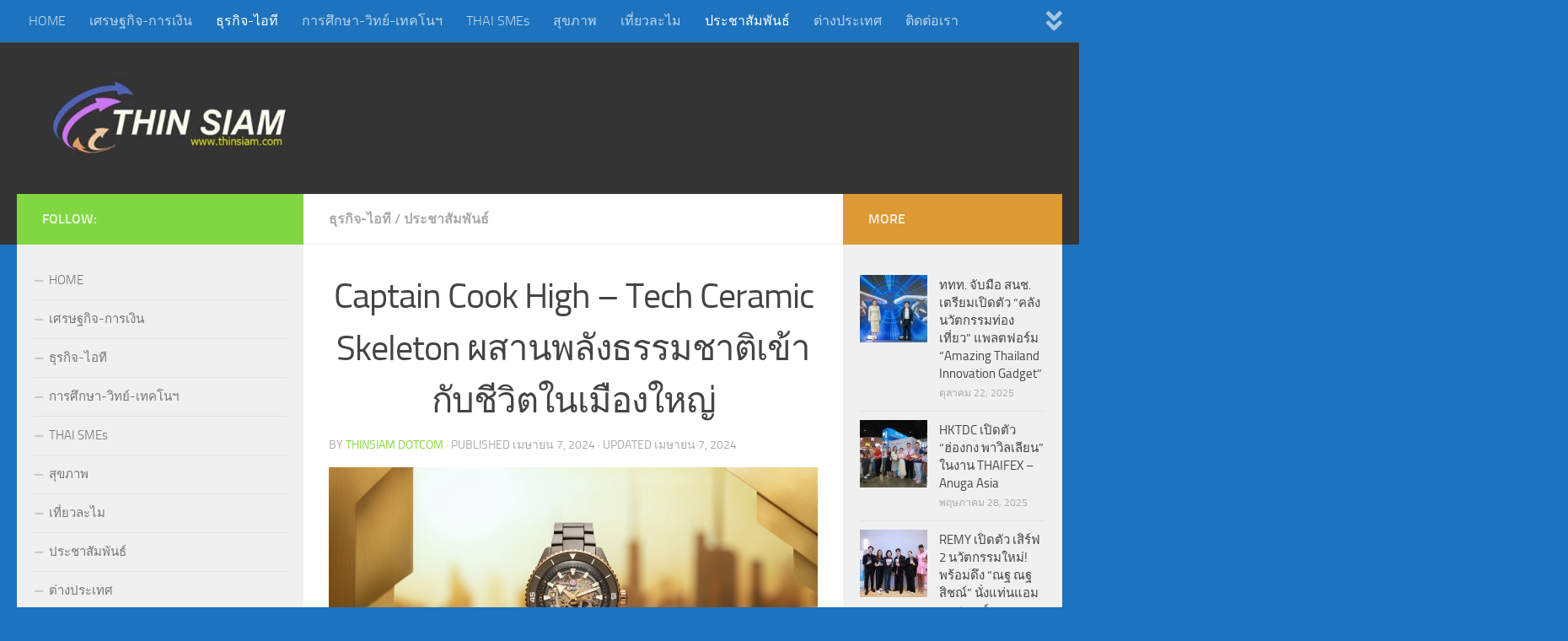

--- FILE ---
content_type: text/html; charset=UTF-8
request_url: https://www.thinsiam.com/archives/196756
body_size: 18981
content:
<!DOCTYPE html>
<html class="no-js" lang="th">
<head>
  <meta charset="UTF-8">
  <meta name="viewport" content="width=device-width, initial-scale=1.0">
  <link rel="profile" href="https://gmpg.org/xfn/11" />
  <link rel="pingback" href="https://www.thinsiam.com/xmlrpc.php">

  <title>Captain Cook High – Tech Ceramic Skeleton  ผสานพลังธรรมชาติเข้ากับชีวิตในเมืองใหญ่ &#8211; THIN SIAM</title>
<meta name='robots' content='max-image-preview:large' />
<script>document.documentElement.className = document.documentElement.className.replace("no-js","js");</script>
<link rel="alternate" type="application/rss+xml" title="THIN SIAM &raquo; ฟีด" href="https://www.thinsiam.com/feed" />
<link rel="alternate" type="application/rss+xml" title="THIN SIAM &raquo; ฟีดความเห็น" href="https://www.thinsiam.com/comments/feed" />
<script>
window._wpemojiSettings = {"baseUrl":"https:\/\/s.w.org\/images\/core\/emoji\/15.0.3\/72x72\/","ext":".png","svgUrl":"https:\/\/s.w.org\/images\/core\/emoji\/15.0.3\/svg\/","svgExt":".svg","source":{"concatemoji":"https:\/\/www.thinsiam.com\/wp-includes\/js\/wp-emoji-release.min.js?ver=6.5.7"}};
/*! This file is auto-generated */
!function(i,n){var o,s,e;function c(e){try{var t={supportTests:e,timestamp:(new Date).valueOf()};sessionStorage.setItem(o,JSON.stringify(t))}catch(e){}}function p(e,t,n){e.clearRect(0,0,e.canvas.width,e.canvas.height),e.fillText(t,0,0);var t=new Uint32Array(e.getImageData(0,0,e.canvas.width,e.canvas.height).data),r=(e.clearRect(0,0,e.canvas.width,e.canvas.height),e.fillText(n,0,0),new Uint32Array(e.getImageData(0,0,e.canvas.width,e.canvas.height).data));return t.every(function(e,t){return e===r[t]})}function u(e,t,n){switch(t){case"flag":return n(e,"\ud83c\udff3\ufe0f\u200d\u26a7\ufe0f","\ud83c\udff3\ufe0f\u200b\u26a7\ufe0f")?!1:!n(e,"\ud83c\uddfa\ud83c\uddf3","\ud83c\uddfa\u200b\ud83c\uddf3")&&!n(e,"\ud83c\udff4\udb40\udc67\udb40\udc62\udb40\udc65\udb40\udc6e\udb40\udc67\udb40\udc7f","\ud83c\udff4\u200b\udb40\udc67\u200b\udb40\udc62\u200b\udb40\udc65\u200b\udb40\udc6e\u200b\udb40\udc67\u200b\udb40\udc7f");case"emoji":return!n(e,"\ud83d\udc26\u200d\u2b1b","\ud83d\udc26\u200b\u2b1b")}return!1}function f(e,t,n){var r="undefined"!=typeof WorkerGlobalScope&&self instanceof WorkerGlobalScope?new OffscreenCanvas(300,150):i.createElement("canvas"),a=r.getContext("2d",{willReadFrequently:!0}),o=(a.textBaseline="top",a.font="600 32px Arial",{});return e.forEach(function(e){o[e]=t(a,e,n)}),o}function t(e){var t=i.createElement("script");t.src=e,t.defer=!0,i.head.appendChild(t)}"undefined"!=typeof Promise&&(o="wpEmojiSettingsSupports",s=["flag","emoji"],n.supports={everything:!0,everythingExceptFlag:!0},e=new Promise(function(e){i.addEventListener("DOMContentLoaded",e,{once:!0})}),new Promise(function(t){var n=function(){try{var e=JSON.parse(sessionStorage.getItem(o));if("object"==typeof e&&"number"==typeof e.timestamp&&(new Date).valueOf()<e.timestamp+604800&&"object"==typeof e.supportTests)return e.supportTests}catch(e){}return null}();if(!n){if("undefined"!=typeof Worker&&"undefined"!=typeof OffscreenCanvas&&"undefined"!=typeof URL&&URL.createObjectURL&&"undefined"!=typeof Blob)try{var e="postMessage("+f.toString()+"("+[JSON.stringify(s),u.toString(),p.toString()].join(",")+"));",r=new Blob([e],{type:"text/javascript"}),a=new Worker(URL.createObjectURL(r),{name:"wpTestEmojiSupports"});return void(a.onmessage=function(e){c(n=e.data),a.terminate(),t(n)})}catch(e){}c(n=f(s,u,p))}t(n)}).then(function(e){for(var t in e)n.supports[t]=e[t],n.supports.everything=n.supports.everything&&n.supports[t],"flag"!==t&&(n.supports.everythingExceptFlag=n.supports.everythingExceptFlag&&n.supports[t]);n.supports.everythingExceptFlag=n.supports.everythingExceptFlag&&!n.supports.flag,n.DOMReady=!1,n.readyCallback=function(){n.DOMReady=!0}}).then(function(){return e}).then(function(){var e;n.supports.everything||(n.readyCallback(),(e=n.source||{}).concatemoji?t(e.concatemoji):e.wpemoji&&e.twemoji&&(t(e.twemoji),t(e.wpemoji)))}))}((window,document),window._wpemojiSettings);
</script>
<style id='wp-emoji-styles-inline-css'>

	img.wp-smiley, img.emoji {
		display: inline !important;
		border: none !important;
		box-shadow: none !important;
		height: 1em !important;
		width: 1em !important;
		margin: 0 0.07em !important;
		vertical-align: -0.1em !important;
		background: none !important;
		padding: 0 !important;
	}
</style>
<link rel='stylesheet' id='wp-block-library-css' href='https://www.thinsiam.com/wp-includes/css/dist/block-library/style.min.css?ver=6.5.7' media='all' />
<style id='classic-theme-styles-inline-css'>
/*! This file is auto-generated */
.wp-block-button__link{color:#fff;background-color:#32373c;border-radius:9999px;box-shadow:none;text-decoration:none;padding:calc(.667em + 2px) calc(1.333em + 2px);font-size:1.125em}.wp-block-file__button{background:#32373c;color:#fff;text-decoration:none}
</style>
<style id='global-styles-inline-css'>
body{--wp--preset--color--black: #000000;--wp--preset--color--cyan-bluish-gray: #abb8c3;--wp--preset--color--white: #ffffff;--wp--preset--color--pale-pink: #f78da7;--wp--preset--color--vivid-red: #cf2e2e;--wp--preset--color--luminous-vivid-orange: #ff6900;--wp--preset--color--luminous-vivid-amber: #fcb900;--wp--preset--color--light-green-cyan: #7bdcb5;--wp--preset--color--vivid-green-cyan: #00d084;--wp--preset--color--pale-cyan-blue: #8ed1fc;--wp--preset--color--vivid-cyan-blue: #0693e3;--wp--preset--color--vivid-purple: #9b51e0;--wp--preset--gradient--vivid-cyan-blue-to-vivid-purple: linear-gradient(135deg,rgba(6,147,227,1) 0%,rgb(155,81,224) 100%);--wp--preset--gradient--light-green-cyan-to-vivid-green-cyan: linear-gradient(135deg,rgb(122,220,180) 0%,rgb(0,208,130) 100%);--wp--preset--gradient--luminous-vivid-amber-to-luminous-vivid-orange: linear-gradient(135deg,rgba(252,185,0,1) 0%,rgba(255,105,0,1) 100%);--wp--preset--gradient--luminous-vivid-orange-to-vivid-red: linear-gradient(135deg,rgba(255,105,0,1) 0%,rgb(207,46,46) 100%);--wp--preset--gradient--very-light-gray-to-cyan-bluish-gray: linear-gradient(135deg,rgb(238,238,238) 0%,rgb(169,184,195) 100%);--wp--preset--gradient--cool-to-warm-spectrum: linear-gradient(135deg,rgb(74,234,220) 0%,rgb(151,120,209) 20%,rgb(207,42,186) 40%,rgb(238,44,130) 60%,rgb(251,105,98) 80%,rgb(254,248,76) 100%);--wp--preset--gradient--blush-light-purple: linear-gradient(135deg,rgb(255,206,236) 0%,rgb(152,150,240) 100%);--wp--preset--gradient--blush-bordeaux: linear-gradient(135deg,rgb(254,205,165) 0%,rgb(254,45,45) 50%,rgb(107,0,62) 100%);--wp--preset--gradient--luminous-dusk: linear-gradient(135deg,rgb(255,203,112) 0%,rgb(199,81,192) 50%,rgb(65,88,208) 100%);--wp--preset--gradient--pale-ocean: linear-gradient(135deg,rgb(255,245,203) 0%,rgb(182,227,212) 50%,rgb(51,167,181) 100%);--wp--preset--gradient--electric-grass: linear-gradient(135deg,rgb(202,248,128) 0%,rgb(113,206,126) 100%);--wp--preset--gradient--midnight: linear-gradient(135deg,rgb(2,3,129) 0%,rgb(40,116,252) 100%);--wp--preset--font-size--small: 13px;--wp--preset--font-size--medium: 20px;--wp--preset--font-size--large: 36px;--wp--preset--font-size--x-large: 42px;--wp--preset--spacing--20: 0.44rem;--wp--preset--spacing--30: 0.67rem;--wp--preset--spacing--40: 1rem;--wp--preset--spacing--50: 1.5rem;--wp--preset--spacing--60: 2.25rem;--wp--preset--spacing--70: 3.38rem;--wp--preset--spacing--80: 5.06rem;--wp--preset--shadow--natural: 6px 6px 9px rgba(0, 0, 0, 0.2);--wp--preset--shadow--deep: 12px 12px 50px rgba(0, 0, 0, 0.4);--wp--preset--shadow--sharp: 6px 6px 0px rgba(0, 0, 0, 0.2);--wp--preset--shadow--outlined: 6px 6px 0px -3px rgba(255, 255, 255, 1), 6px 6px rgba(0, 0, 0, 1);--wp--preset--shadow--crisp: 6px 6px 0px rgba(0, 0, 0, 1);}:where(.is-layout-flex){gap: 0.5em;}:where(.is-layout-grid){gap: 0.5em;}body .is-layout-flex{display: flex;}body .is-layout-flex{flex-wrap: wrap;align-items: center;}body .is-layout-flex > *{margin: 0;}body .is-layout-grid{display: grid;}body .is-layout-grid > *{margin: 0;}:where(.wp-block-columns.is-layout-flex){gap: 2em;}:where(.wp-block-columns.is-layout-grid){gap: 2em;}:where(.wp-block-post-template.is-layout-flex){gap: 1.25em;}:where(.wp-block-post-template.is-layout-grid){gap: 1.25em;}.has-black-color{color: var(--wp--preset--color--black) !important;}.has-cyan-bluish-gray-color{color: var(--wp--preset--color--cyan-bluish-gray) !important;}.has-white-color{color: var(--wp--preset--color--white) !important;}.has-pale-pink-color{color: var(--wp--preset--color--pale-pink) !important;}.has-vivid-red-color{color: var(--wp--preset--color--vivid-red) !important;}.has-luminous-vivid-orange-color{color: var(--wp--preset--color--luminous-vivid-orange) !important;}.has-luminous-vivid-amber-color{color: var(--wp--preset--color--luminous-vivid-amber) !important;}.has-light-green-cyan-color{color: var(--wp--preset--color--light-green-cyan) !important;}.has-vivid-green-cyan-color{color: var(--wp--preset--color--vivid-green-cyan) !important;}.has-pale-cyan-blue-color{color: var(--wp--preset--color--pale-cyan-blue) !important;}.has-vivid-cyan-blue-color{color: var(--wp--preset--color--vivid-cyan-blue) !important;}.has-vivid-purple-color{color: var(--wp--preset--color--vivid-purple) !important;}.has-black-background-color{background-color: var(--wp--preset--color--black) !important;}.has-cyan-bluish-gray-background-color{background-color: var(--wp--preset--color--cyan-bluish-gray) !important;}.has-white-background-color{background-color: var(--wp--preset--color--white) !important;}.has-pale-pink-background-color{background-color: var(--wp--preset--color--pale-pink) !important;}.has-vivid-red-background-color{background-color: var(--wp--preset--color--vivid-red) !important;}.has-luminous-vivid-orange-background-color{background-color: var(--wp--preset--color--luminous-vivid-orange) !important;}.has-luminous-vivid-amber-background-color{background-color: var(--wp--preset--color--luminous-vivid-amber) !important;}.has-light-green-cyan-background-color{background-color: var(--wp--preset--color--light-green-cyan) !important;}.has-vivid-green-cyan-background-color{background-color: var(--wp--preset--color--vivid-green-cyan) !important;}.has-pale-cyan-blue-background-color{background-color: var(--wp--preset--color--pale-cyan-blue) !important;}.has-vivid-cyan-blue-background-color{background-color: var(--wp--preset--color--vivid-cyan-blue) !important;}.has-vivid-purple-background-color{background-color: var(--wp--preset--color--vivid-purple) !important;}.has-black-border-color{border-color: var(--wp--preset--color--black) !important;}.has-cyan-bluish-gray-border-color{border-color: var(--wp--preset--color--cyan-bluish-gray) !important;}.has-white-border-color{border-color: var(--wp--preset--color--white) !important;}.has-pale-pink-border-color{border-color: var(--wp--preset--color--pale-pink) !important;}.has-vivid-red-border-color{border-color: var(--wp--preset--color--vivid-red) !important;}.has-luminous-vivid-orange-border-color{border-color: var(--wp--preset--color--luminous-vivid-orange) !important;}.has-luminous-vivid-amber-border-color{border-color: var(--wp--preset--color--luminous-vivid-amber) !important;}.has-light-green-cyan-border-color{border-color: var(--wp--preset--color--light-green-cyan) !important;}.has-vivid-green-cyan-border-color{border-color: var(--wp--preset--color--vivid-green-cyan) !important;}.has-pale-cyan-blue-border-color{border-color: var(--wp--preset--color--pale-cyan-blue) !important;}.has-vivid-cyan-blue-border-color{border-color: var(--wp--preset--color--vivid-cyan-blue) !important;}.has-vivid-purple-border-color{border-color: var(--wp--preset--color--vivid-purple) !important;}.has-vivid-cyan-blue-to-vivid-purple-gradient-background{background: var(--wp--preset--gradient--vivid-cyan-blue-to-vivid-purple) !important;}.has-light-green-cyan-to-vivid-green-cyan-gradient-background{background: var(--wp--preset--gradient--light-green-cyan-to-vivid-green-cyan) !important;}.has-luminous-vivid-amber-to-luminous-vivid-orange-gradient-background{background: var(--wp--preset--gradient--luminous-vivid-amber-to-luminous-vivid-orange) !important;}.has-luminous-vivid-orange-to-vivid-red-gradient-background{background: var(--wp--preset--gradient--luminous-vivid-orange-to-vivid-red) !important;}.has-very-light-gray-to-cyan-bluish-gray-gradient-background{background: var(--wp--preset--gradient--very-light-gray-to-cyan-bluish-gray) !important;}.has-cool-to-warm-spectrum-gradient-background{background: var(--wp--preset--gradient--cool-to-warm-spectrum) !important;}.has-blush-light-purple-gradient-background{background: var(--wp--preset--gradient--blush-light-purple) !important;}.has-blush-bordeaux-gradient-background{background: var(--wp--preset--gradient--blush-bordeaux) !important;}.has-luminous-dusk-gradient-background{background: var(--wp--preset--gradient--luminous-dusk) !important;}.has-pale-ocean-gradient-background{background: var(--wp--preset--gradient--pale-ocean) !important;}.has-electric-grass-gradient-background{background: var(--wp--preset--gradient--electric-grass) !important;}.has-midnight-gradient-background{background: var(--wp--preset--gradient--midnight) !important;}.has-small-font-size{font-size: var(--wp--preset--font-size--small) !important;}.has-medium-font-size{font-size: var(--wp--preset--font-size--medium) !important;}.has-large-font-size{font-size: var(--wp--preset--font-size--large) !important;}.has-x-large-font-size{font-size: var(--wp--preset--font-size--x-large) !important;}
.wp-block-navigation a:where(:not(.wp-element-button)){color: inherit;}
:where(.wp-block-post-template.is-layout-flex){gap: 1.25em;}:where(.wp-block-post-template.is-layout-grid){gap: 1.25em;}
:where(.wp-block-columns.is-layout-flex){gap: 2em;}:where(.wp-block-columns.is-layout-grid){gap: 2em;}
.wp-block-pullquote{font-size: 1.5em;line-height: 1.6;}
</style>
<link rel='stylesheet' id='fancybox-style-css' href='https://www.thinsiam.com/wp-content/plugins/light/css/jquery.fancybox.css?ver=6.5.7' media='all' />
<link rel='stylesheet' id='hueman-main-style-css' href='https://www.thinsiam.com/wp-content/themes/hueman/assets/front/css/main.min.css?ver=3.7.27' media='all' />
<style id='hueman-main-style-inline-css'>
body { font-size:1.00rem; }@media only screen and (min-width: 720px) {
        .nav > li { font-size:1.00rem; }
      }.sidebar .widget { padding-left: 20px; padding-right: 20px; padding-top: 20px; }::selection { background-color: #81d742; }
::-moz-selection { background-color: #81d742; }a,a>span.hu-external::after,.themeform label .required,#flexslider-featured .flex-direction-nav .flex-next:hover,#flexslider-featured .flex-direction-nav .flex-prev:hover,.post-hover:hover .post-title a,.post-title a:hover,.sidebar.s1 .post-nav li a:hover i,.content .post-nav li a:hover i,.post-related a:hover,.sidebar.s1 .widget_rss ul li a,#footer .widget_rss ul li a,.sidebar.s1 .widget_calendar a,#footer .widget_calendar a,.sidebar.s1 .alx-tab .tab-item-category a,.sidebar.s1 .alx-posts .post-item-category a,.sidebar.s1 .alx-tab li:hover .tab-item-title a,.sidebar.s1 .alx-tab li:hover .tab-item-comment a,.sidebar.s1 .alx-posts li:hover .post-item-title a,#footer .alx-tab .tab-item-category a,#footer .alx-posts .post-item-category a,#footer .alx-tab li:hover .tab-item-title a,#footer .alx-tab li:hover .tab-item-comment a,#footer .alx-posts li:hover .post-item-title a,.comment-tabs li.active a,.comment-awaiting-moderation,.child-menu a:hover,.child-menu .current_page_item > a,.wp-pagenavi a{ color: #81d742; }input[type="submit"],.themeform button[type="submit"],.sidebar.s1 .sidebar-top,.sidebar.s1 .sidebar-toggle,#flexslider-featured .flex-control-nav li a.flex-active,.post-tags a:hover,.sidebar.s1 .widget_calendar caption,#footer .widget_calendar caption,.author-bio .bio-avatar:after,.commentlist li.bypostauthor > .comment-body:after,.commentlist li.comment-author-admin > .comment-body:after{ background-color: #81d742; }.post-format .format-container { border-color: #81d742; }.sidebar.s1 .alx-tabs-nav li.active a,#footer .alx-tabs-nav li.active a,.comment-tabs li.active a,.wp-pagenavi a:hover,.wp-pagenavi a:active,.wp-pagenavi span.current{ border-bottom-color: #81d742!important; }.sidebar.s2 .post-nav li a:hover i,
.sidebar.s2 .widget_rss ul li a,
.sidebar.s2 .widget_calendar a,
.sidebar.s2 .alx-tab .tab-item-category a,
.sidebar.s2 .alx-posts .post-item-category a,
.sidebar.s2 .alx-tab li:hover .tab-item-title a,
.sidebar.s2 .alx-tab li:hover .tab-item-comment a,
.sidebar.s2 .alx-posts li:hover .post-item-title a { color: #dd9933; }
.sidebar.s2 .sidebar-top,.sidebar.s2 .sidebar-toggle,.post-comments,.jp-play-bar,.jp-volume-bar-value,.sidebar.s2 .widget_calendar caption{ background-color: #dd9933; }.sidebar.s2 .alx-tabs-nav li.active a { border-bottom-color: #dd9933; }
.post-comments::before { border-right-color: #dd9933; }
      .search-expand,
              #nav-topbar.nav-container { background-color: #1e73be}@media only screen and (min-width: 720px) {
                #nav-topbar .nav ul { background-color: #1e73be; }
              }.is-scrolled #header .nav-container.desktop-sticky,
              .is-scrolled #header .search-expand { background-color: #1e73be; background-color: rgba(30,115,190,0.90) }.is-scrolled .topbar-transparent #nav-topbar.desktop-sticky .nav ul { background-color: #1e73be; background-color: rgba(30,115,190,0.95) }#header { background-color: #353535; }
@media only screen and (min-width: 720px) {
  #nav-header .nav ul { background-color: #353535; }
}
        #header #nav-mobile { background-color: #33363b; }.is-scrolled #header #nav-mobile { background-color: #33363b; background-color: rgba(51,54,59,0.90) }#nav-header.nav-container, #main-header-search .search-expand { background-color: #33363b; }
@media only screen and (min-width: 720px) {
  #nav-header .nav ul { background-color: #33363b; }
}
        .site-title a img { max-height: 100px; }body { background-color: #1e73be; }
</style>
<link rel='stylesheet' id='hueman-font-awesome-css' href='https://www.thinsiam.com/wp-content/themes/hueman/assets/front/css/font-awesome.min.css?ver=3.7.27' media='all' />
<script src="https://www.thinsiam.com/wp-includes/js/jquery/jquery.min.js?ver=3.7.1" id="jquery-core-js"></script>
<script src="https://www.thinsiam.com/wp-includes/js/jquery/jquery-migrate.min.js?ver=3.4.1" id="jquery-migrate-js"></script>
<link rel="https://api.w.org/" href="https://www.thinsiam.com/wp-json/" /><link rel="alternate" type="application/json" href="https://www.thinsiam.com/wp-json/wp/v2/posts/196756" /><link rel="EditURI" type="application/rsd+xml" title="RSD" href="https://www.thinsiam.com/xmlrpc.php?rsd" />
<meta name="generator" content="WordPress 6.5.7" />
<link rel="canonical" href="https://www.thinsiam.com/archives/196756" />
<link rel='shortlink' href='https://www.thinsiam.com/?p=196756' />
<link rel="alternate" type="application/json+oembed" href="https://www.thinsiam.com/wp-json/oembed/1.0/embed?url=https%3A%2F%2Fwww.thinsiam.com%2Farchives%2F196756" />
<link rel="alternate" type="text/xml+oembed" href="https://www.thinsiam.com/wp-json/oembed/1.0/embed?url=https%3A%2F%2Fwww.thinsiam.com%2Farchives%2F196756&#038;format=xml" />
        <style type="text/css" id="pf-main-css">
            
				@media screen {
					.printfriendly {
						z-index: 1000; position: relative
					}
					.printfriendly a, .printfriendly a:link, .printfriendly a:visited, .printfriendly a:hover, .printfriendly a:active {
						font-weight: 600;
						cursor: pointer;
						text-decoration: none;
						border: none;
						-webkit-box-shadow: none;
						-moz-box-shadow: none;
						box-shadow: none;
						outline:none;
						font-size: 14px !important;
						color: #6D9F00 !important;
					}
					.printfriendly.pf-alignleft {
						float: left;
					}
					.printfriendly.pf-alignright {
						float: right;
					}
					.printfriendly.pf-aligncenter {
						justify-content: center;
						display: flex; align-items: center;
					}
				}

				.pf-button-img {
					border: none;
					-webkit-box-shadow: none;
					-moz-box-shadow: none;
					box-shadow: none;
					padding: 0;
					margin: 0;
					display: inline;
					vertical-align: middle;
				}

				img.pf-button-img + .pf-button-text {
					margin-left: 6px;
				}

				@media print {
					.printfriendly {
						display: none;
					}
				}
				        </style>

            
        <style type="text/css" id="pf-excerpt-styles">
          .pf-button.pf-button-excerpt {
              display: none;
           }
        </style>

                <link rel="preload" as="font" type="font/woff2" href="https://www.thinsiam.com/wp-content/themes/hueman/assets/front/webfonts/fa-brands-400.woff2?v=5.15.2" crossorigin="anonymous"/>
    <link rel="preload" as="font" type="font/woff2" href="https://www.thinsiam.com/wp-content/themes/hueman/assets/front/webfonts/fa-regular-400.woff2?v=5.15.2" crossorigin="anonymous"/>
    <link rel="preload" as="font" type="font/woff2" href="https://www.thinsiam.com/wp-content/themes/hueman/assets/front/webfonts/fa-solid-900.woff2?v=5.15.2" crossorigin="anonymous"/>
  <link rel="preload" as="font" type="font/woff" href="https://www.thinsiam.com/wp-content/themes/hueman/assets/front/fonts/titillium-light-webfont.woff" crossorigin="anonymous"/>
<link rel="preload" as="font" type="font/woff" href="https://www.thinsiam.com/wp-content/themes/hueman/assets/front/fonts/titillium-lightitalic-webfont.woff" crossorigin="anonymous"/>
<link rel="preload" as="font" type="font/woff" href="https://www.thinsiam.com/wp-content/themes/hueman/assets/front/fonts/titillium-regular-webfont.woff" crossorigin="anonymous"/>
<link rel="preload" as="font" type="font/woff" href="https://www.thinsiam.com/wp-content/themes/hueman/assets/front/fonts/titillium-regularitalic-webfont.woff" crossorigin="anonymous"/>
<link rel="preload" as="font" type="font/woff" href="https://www.thinsiam.com/wp-content/themes/hueman/assets/front/fonts/titillium-semibold-webfont.woff" crossorigin="anonymous"/>
<style>
  /*  base : fonts
/* ------------------------------------ */
body { font-family: "Titillium", Arial, sans-serif; }
@font-face {
  font-family: 'Titillium';
  src: url('https://www.thinsiam.com/wp-content/themes/hueman/assets/front/fonts/titillium-light-webfont.eot');
  src: url('https://www.thinsiam.com/wp-content/themes/hueman/assets/front/fonts/titillium-light-webfont.svg#titillium-light-webfont') format('svg'),
     url('https://www.thinsiam.com/wp-content/themes/hueman/assets/front/fonts/titillium-light-webfont.eot?#iefix') format('embedded-opentype'),
     url('https://www.thinsiam.com/wp-content/themes/hueman/assets/front/fonts/titillium-light-webfont.woff') format('woff'),
     url('https://www.thinsiam.com/wp-content/themes/hueman/assets/front/fonts/titillium-light-webfont.ttf') format('truetype');
  font-weight: 300;
  font-style: normal;
}
@font-face {
  font-family: 'Titillium';
  src: url('https://www.thinsiam.com/wp-content/themes/hueman/assets/front/fonts/titillium-lightitalic-webfont.eot');
  src: url('https://www.thinsiam.com/wp-content/themes/hueman/assets/front/fonts/titillium-lightitalic-webfont.svg#titillium-lightitalic-webfont') format('svg'),
     url('https://www.thinsiam.com/wp-content/themes/hueman/assets/front/fonts/titillium-lightitalic-webfont.eot?#iefix') format('embedded-opentype'),
     url('https://www.thinsiam.com/wp-content/themes/hueman/assets/front/fonts/titillium-lightitalic-webfont.woff') format('woff'),
     url('https://www.thinsiam.com/wp-content/themes/hueman/assets/front/fonts/titillium-lightitalic-webfont.ttf') format('truetype');
  font-weight: 300;
  font-style: italic;
}
@font-face {
  font-family: 'Titillium';
  src: url('https://www.thinsiam.com/wp-content/themes/hueman/assets/front/fonts/titillium-regular-webfont.eot');
  src: url('https://www.thinsiam.com/wp-content/themes/hueman/assets/front/fonts/titillium-regular-webfont.svg#titillium-regular-webfont') format('svg'),
     url('https://www.thinsiam.com/wp-content/themes/hueman/assets/front/fonts/titillium-regular-webfont.eot?#iefix') format('embedded-opentype'),
     url('https://www.thinsiam.com/wp-content/themes/hueman/assets/front/fonts/titillium-regular-webfont.woff') format('woff'),
     url('https://www.thinsiam.com/wp-content/themes/hueman/assets/front/fonts/titillium-regular-webfont.ttf') format('truetype');
  font-weight: 400;
  font-style: normal;
}
@font-face {
  font-family: 'Titillium';
  src: url('https://www.thinsiam.com/wp-content/themes/hueman/assets/front/fonts/titillium-regularitalic-webfont.eot');
  src: url('https://www.thinsiam.com/wp-content/themes/hueman/assets/front/fonts/titillium-regularitalic-webfont.svg#titillium-regular-webfont') format('svg'),
     url('https://www.thinsiam.com/wp-content/themes/hueman/assets/front/fonts/titillium-regularitalic-webfont.eot?#iefix') format('embedded-opentype'),
     url('https://www.thinsiam.com/wp-content/themes/hueman/assets/front/fonts/titillium-regularitalic-webfont.woff') format('woff'),
     url('https://www.thinsiam.com/wp-content/themes/hueman/assets/front/fonts/titillium-regularitalic-webfont.ttf') format('truetype');
  font-weight: 400;
  font-style: italic;
}
@font-face {
    font-family: 'Titillium';
    src: url('https://www.thinsiam.com/wp-content/themes/hueman/assets/front/fonts/titillium-semibold-webfont.eot');
    src: url('https://www.thinsiam.com/wp-content/themes/hueman/assets/front/fonts/titillium-semibold-webfont.svg#titillium-semibold-webfont') format('svg'),
         url('https://www.thinsiam.com/wp-content/themes/hueman/assets/front/fonts/titillium-semibold-webfont.eot?#iefix') format('embedded-opentype'),
         url('https://www.thinsiam.com/wp-content/themes/hueman/assets/front/fonts/titillium-semibold-webfont.woff') format('woff'),
         url('https://www.thinsiam.com/wp-content/themes/hueman/assets/front/fonts/titillium-semibold-webfont.ttf') format('truetype');
  font-weight: 600;
  font-style: normal;
}
</style>
  <!--[if lt IE 9]>
<script src="https://www.thinsiam.com/wp-content/themes/hueman/assets/front/js/ie/html5shiv-printshiv.min.js"></script>
<script src="https://www.thinsiam.com/wp-content/themes/hueman/assets/front/js/ie/selectivizr.js"></script>
<![endif]-->
<link rel="icon" href="https://www.thinsiam.com/wp-content/uploads/2025/12/cropped-iCon-Thinsiam_20251212-32x32.jpg" sizes="32x32" />
<link rel="icon" href="https://www.thinsiam.com/wp-content/uploads/2025/12/cropped-iCon-Thinsiam_20251212-192x192.jpg" sizes="192x192" />
<link rel="apple-touch-icon" href="https://www.thinsiam.com/wp-content/uploads/2025/12/cropped-iCon-Thinsiam_20251212-180x180.jpg" />
<meta name="msapplication-TileImage" content="https://www.thinsiam.com/wp-content/uploads/2025/12/cropped-iCon-Thinsiam_20251212-270x270.jpg" />
		<style id="wp-custom-css">
			/*
คุณสามารถเพิ่ม CSS ของคุณเองที่นี่

กดที่ไอคอนช่วยเหนือด้านบนเพื่อเรียนรู้เพิ่มเติม

Use this field to test small chunks of CSS code. For important CSS customizations, it is recommended to modify the style.css file of a child theme.
http//codex.wordpress.org/Child_Themes
*/

h1, h2 {
    text-align: center;
}		</style>
		</head>

<body class="post-template-default single single-post postid-196756 single-format-image wp-custom-logo wp-embed-responsive col-3cm full-width topbar-enabled header-desktop-sticky hueman-3-7-27 chrome">
<div id="wrapper">
  <a class="screen-reader-text skip-link" href="#content">Skip to content</a>
  
  <header id="header" class="both-menus-mobile-on two-mobile-menus both_menus   topbar-transparent no-header-img">
  
        <nav class="nav-container group desktop-menu desktop-sticky " id="nav-topbar" data-menu-id="header-1">
                <div class="nav-toggle"><i class="fas fa-bars"></i></div>
              <div class="nav-text"></div>
  <div class="topbar-toggle-down">
    <i class="fas fa-angle-double-down" aria-hidden="true" data-toggle="down" title="Expand menu"></i>
    <i class="fas fa-angle-double-up" aria-hidden="true" data-toggle="up" title="Collapse menu"></i>
  </div>
  <div class="nav-wrap container">
    <ul id="menu-top-menu" class="nav container-inner group"><li id="menu-item-102124" class="menu-item menu-item-type-custom menu-item-object-custom menu-item-home menu-item-102124"><a href="http://www.thinsiam.com">HOME</a></li>
<li id="menu-item-102115" class="menu-item menu-item-type-taxonomy menu-item-object-category menu-item-102115"><a href="https://www.thinsiam.com/archives/category/%e0%b9%80%e0%b8%a8%e0%b8%a3%e0%b8%a9%e0%b8%90%e0%b8%81%e0%b8%b4%e0%b8%88-%e0%b8%81%e0%b8%b2%e0%b8%a3%e0%b9%80%e0%b8%87%e0%b8%b4%e0%b8%99">เศรษฐกิจ-การเงิน</a></li>
<li id="menu-item-102113" class="menu-item menu-item-type-taxonomy menu-item-object-category current-post-ancestor current-menu-parent current-post-parent menu-item-102113"><a href="https://www.thinsiam.com/archives/category/%e0%b8%98%e0%b8%b8%e0%b8%a3%e0%b8%81%e0%b8%b4%e0%b8%88-%e0%b9%84%e0%b8%ad%e0%b8%97%e0%b8%b5">ธุรกิจ-ไอที</a></li>
<li id="menu-item-102114" class="menu-item menu-item-type-taxonomy menu-item-object-category menu-item-102114"><a href="https://www.thinsiam.com/archives/category/%e0%b8%81%e0%b8%b2%e0%b8%a3%e0%b8%a8%e0%b8%b6%e0%b8%81%e0%b8%a9%e0%b8%b2-%e0%b8%a7%e0%b8%b4%e0%b8%97%e0%b8%a2%e0%b9%8c-%e0%b9%80%e0%b8%97%e0%b8%84%e0%b9%82%e0%b8%99%e0%b8%af-%e0%b8%aa%e0%b8%b8">การศึกษา-วิทย์-เทคโนฯ</a></li>
<li id="menu-item-102116" class="menu-item menu-item-type-taxonomy menu-item-object-category menu-item-102116"><a href="https://www.thinsiam.com/archives/category/thai-smes">THAI SMEs</a></li>
<li id="menu-item-102117" class="menu-item menu-item-type-taxonomy menu-item-object-category menu-item-102117"><a href="https://www.thinsiam.com/archives/category/%e0%b8%aa%e0%b8%b8%e0%b8%82%e0%b8%a0%e0%b8%b2%e0%b8%9e">สุขภาพ</a></li>
<li id="menu-item-102118" class="menu-item menu-item-type-taxonomy menu-item-object-category menu-item-102118"><a href="https://www.thinsiam.com/archives/category/%e0%b9%80%e0%b8%97%e0%b8%b5%e0%b9%88%e0%b8%a2%e0%b8%a7%e0%b8%a5%e0%b8%b0%e0%b9%84%e0%b8%a1">เที่ยวละไม</a></li>
<li id="menu-item-102112" class="menu-item menu-item-type-taxonomy menu-item-object-category current-post-ancestor current-menu-parent current-post-parent menu-item-102112"><a href="https://www.thinsiam.com/archives/category/%e0%b8%9b%e0%b8%a3%e0%b8%b0%e0%b8%8a%e0%b8%b2%e0%b8%aa%e0%b8%b1%e0%b8%a1%e0%b8%9e%e0%b8%b1%e0%b8%99%e0%b8%98%e0%b9%8c">ประชาสัมพันธ์</a></li>
<li id="menu-item-102121" class="menu-item menu-item-type-taxonomy menu-item-object-category menu-item-102121"><a href="https://www.thinsiam.com/archives/category/%e0%b8%95%e0%b9%88%e0%b8%b2%e0%b8%87%e0%b8%9b%e0%b8%a3%e0%b8%b0%e0%b9%80%e0%b8%97%e0%b8%a8">ต่างประเทศ</a></li>
<li id="menu-item-165800" class="menu-item menu-item-type-post_type menu-item-object-page menu-item-165800"><a href="https://www.thinsiam.com/contactus">ติดต่อเรา</a></li>
<li id="menu-item-165805" class="menu-item menu-item-type-custom menu-item-object-custom menu-item-165805"><a target="_blank" rel="noopener" href="https://www.youtube.com/channel/UCMruQwaYADg_L1JQhTWRqew">ThinSiam Station</a></li>
</ul>  </div>
      <div id="topbar-header-search" class="container">
      <div class="container-inner">
        <button class="toggle-search"><i class="fas fa-search"></i></button>
        <div class="search-expand">
          <div class="search-expand-inner"><form role="search" method="get" class="search-form" action="https://www.thinsiam.com/">
				<label>
					<span class="screen-reader-text">ค้นหาสำหรับ:</span>
					<input type="search" class="search-field" placeholder="ค้นหา &hellip;" value="" name="s" />
				</label>
				<input type="submit" class="search-submit" value="ค้นหา" />
			</form></div>
        </div>
      </div><!--/.container-inner-->
    </div><!--/.container-->
  
</nav><!--/#nav-topbar-->  
  <div class="container group">
        <div class="container-inner">

                    <div class="group hu-pad central-header-zone">
                  <div class="logo-tagline-group">
                      <p class="site-title">                  <a class="custom-logo-link" href="https://www.thinsiam.com/" rel="home" title="THIN SIAM | Home page"><img src="https://www.thinsiam.com/wp-content/uploads/2025/12/Logo-Thinsiam_20251212.jpg" alt="THIN SIAM" width="390" height="129"/></a>                </p>                                        </div>

                                        <div id="header-widgets">
                                                </div><!--/#header-ads-->
                                </div>
      
      
    </div><!--/.container-inner-->
      </div><!--/.container-->

</header><!--/#header-->
  
  <div class="container" id="page">
    <div class="container-inner">
            <div class="main">
        <div class="main-inner group">
          
              <main class="content" id="content">
              <div class="page-title hu-pad group">
          	    		<ul class="meta-single group">
    			<li class="category"><a href="https://www.thinsiam.com/archives/category/%e0%b8%98%e0%b8%b8%e0%b8%a3%e0%b8%81%e0%b8%b4%e0%b8%88-%e0%b9%84%e0%b8%ad%e0%b8%97%e0%b8%b5" rel="category tag">ธุรกิจ-ไอที</a> <span>/</span> <a href="https://www.thinsiam.com/archives/category/%e0%b8%9b%e0%b8%a3%e0%b8%b0%e0%b8%8a%e0%b8%b2%e0%b8%aa%e0%b8%b1%e0%b8%a1%e0%b8%9e%e0%b8%b1%e0%b8%99%e0%b8%98%e0%b9%8c" rel="category tag">ประชาสัมพันธ์</a></li>
    			    		</ul>
            
    </div><!--/.page-title-->
          <div class="hu-pad group">
              <article class="post-196756 post type-post status-publish format-image has-post-thumbnail hentry category-3 category-7 post_format-post-format-image">
    <div class="post-inner group">

      <h1 class="post-title entry-title">Captain Cook High – Tech Ceramic Skeleton  ผสานพลังธรรมชาติเข้ากับชีวิตในเมืองใหญ่</h1>
  <p class="post-byline">
       by     <span class="vcard author">
       <span class="fn"><a href="https://www.thinsiam.com/archives/author/thinsiam" title="เขียนโดย ThinSiam DotCom" rel="author">ThinSiam DotCom</a></span>
     </span>
     &middot;
                            
                                Published <time class="published" datetime="2024-04-07T10:30:21+07:00">เมษายน 7, 2024</time>
                &middot; Updated <time class="updated" datetime="2024-04-07T10:31:09+07:00">เมษายน 7, 2024</time>
                      </p>

      



  	<div class="post-format">
  		<div class="image-container">
  			<img width="1024" height="576" src="https://www.thinsiam.com/wp-content/uploads/2024/04/1712459440241_copy_1024x576.jpg" class="attachment-full size-full wp-post-image" alt="" decoding="async" fetchpriority="high" srcset="https://www.thinsiam.com/wp-content/uploads/2024/04/1712459440241_copy_1024x576.jpg 1024w, https://www.thinsiam.com/wp-content/uploads/2024/04/1712459440241_copy_1024x576-300x169.jpg 300w, https://www.thinsiam.com/wp-content/uploads/2024/04/1712459440241_copy_1024x576-800x450.jpg 800w, https://www.thinsiam.com/wp-content/uploads/2024/04/1712459440241_copy_1024x576-768x432.jpg 768w" sizes="(max-width: 1024px) 100vw, 1024px" />  		</div>
	</div>





            
      <div class="clear"></div>

      <div class="entry themeform share">
        <div class="entry-inner">
          <div class="pf-content"><div class="printfriendly pf-button pf-button-content pf-aligncenter">
                    <a href="#" rel="nofollow" onclick="window.print(); pfTrackEvent(&#039;Captain Cook High – Tech Ceramic Skeleton  ผสานพลังธรรมชาติเข้ากับชีวิตในเมืองใหญ่&#039;); return false;" title="Printer Friendly, PDF & Email">
                    <img decoding="async" class="pf-button-img" src="https://cdn.printfriendly.com/buttons/print-button.png" alt="Print Friendly, PDF & Email" style="width: 66px;height: 24px;"  />
                    </a>
                </div>


<p><strong>Captain Cook High – Tech Ceramic Skeleton ผสานพลังธรรมชาติเข้ากับชีวิตในเมืองใหญ่</strong></p>



<div class="wp-block-image"><figure class="aligncenter size-large"><img decoding="async" width="800" height="450" src="https://www.thinsiam.com/wp-content/uploads/2024/04/1712459456221_copy_1024x576-800x450.jpg" alt="" class="wp-image-196757" srcset="https://www.thinsiam.com/wp-content/uploads/2024/04/1712459456221_copy_1024x576-800x450.jpg 800w, https://www.thinsiam.com/wp-content/uploads/2024/04/1712459456221_copy_1024x576-300x169.jpg 300w, https://www.thinsiam.com/wp-content/uploads/2024/04/1712459456221_copy_1024x576-768x432.jpg 768w, https://www.thinsiam.com/wp-content/uploads/2024/04/1712459456221_copy_1024x576.jpg 1024w" sizes="(max-width: 800px) 100vw, 800px" /></figure></div>



<p>ยิ่งวันเวลาผ่านไปคนเมืองก็ยิ่งใส่ใจสิ่งแวดล้อมกันมากขึ้นเรื่อยๆ โดยเฉพาะบรรดานักสำรวจที่ออกเดินทางไปพบความงามตามธรรมชาติมามากมาย ก็หวนกลับมาเอาใจใส่โลกรอบตัว จนทำให้ในเมืองใหญ่หลายแห่งค่อยๆ เป็นมิตรต่อสิ่งแวดล้อมมากกว่าเดิม Rado จึงถ่ายทอดจิตวิญญาณนี้ลงมาอยู่ใน Captain Cook รุ่นล่าสุด ที่โดดเด่นด้วยตัวเรือนสีเขียวมะกอกด้าน สะท้อนภาพธรรมชาติอันสวยงาม เงียบสงบ แต่ขณะเดียวกันก็เสริมกลิ่นอายของความเป็นเมืองลงไปด้วย PVD สีโรสโกลด์อันงามสง่า</p>



<div class="wp-block-image"><figure class="aligncenter size-large"><img decoding="async" width="800" height="450" src="https://www.thinsiam.com/wp-content/uploads/2024/04/1712459440241_copy_1024x576-800x450.jpg" alt="" class="wp-image-196762" srcset="https://www.thinsiam.com/wp-content/uploads/2024/04/1712459440241_copy_1024x576-800x450.jpg 800w, https://www.thinsiam.com/wp-content/uploads/2024/04/1712459440241_copy_1024x576-300x169.jpg 300w, https://www.thinsiam.com/wp-content/uploads/2024/04/1712459440241_copy_1024x576-768x432.jpg 768w, https://www.thinsiam.com/wp-content/uploads/2024/04/1712459440241_copy_1024x576.jpg 1024w" sizes="(max-width: 800px) 100vw, 800px" /></figure></div>



<p><br> นอกจากนี้ Captain Cook High-Tech Ceramic Skeleton สีเขียวมะกอกเรือนใหม่ยังพร้อมออกผจญภัยกับทุกคนไปทุกที่ ตั้งแต่เช้าตรู่จรดค่ำ ณ ใจกลางเมืองไปจนถึงแหล่งท่องเที่ยวทางธรรมชาติอันแสนไกล เพราะทั้งความแข็งแรง ทนทาน ความเที่ยงตรง และแม่นยำ ทำให้ไม่ว่าจะอยู่ในช่วงเวลาหรือสภาพแวดล้อมแบบใด ก็มั่นใจได้ว่า Captain Cook High-Tech Ceramic Skeleton จะเป็นเพื่อนเดินทางที่ไว้วางใจได้มากที่สุด</p>



<div class="wp-block-image"><figure class="aligncenter size-large"><img loading="lazy" decoding="async" width="800" height="450" src="https://www.thinsiam.com/wp-content/uploads/2024/04/1712459466803_copy_1024x576-800x450.jpg" alt="" class="wp-image-196758" srcset="https://www.thinsiam.com/wp-content/uploads/2024/04/1712459466803_copy_1024x576-800x450.jpg 800w, https://www.thinsiam.com/wp-content/uploads/2024/04/1712459466803_copy_1024x576-300x169.jpg 300w, https://www.thinsiam.com/wp-content/uploads/2024/04/1712459466803_copy_1024x576-768x432.jpg 768w, https://www.thinsiam.com/wp-content/uploads/2024/04/1712459466803_copy_1024x576.jpg 1024w" sizes="(max-width: 800px) 100vw, 800px" /></figure></div>



<div class="wp-block-image"><figure class="aligncenter size-large"><img loading="lazy" decoding="async" width="800" height="450" src="https://www.thinsiam.com/wp-content/uploads/2024/04/1712459436269_copy_1024x576-800x450.jpg" alt="" class="wp-image-196759" srcset="https://www.thinsiam.com/wp-content/uploads/2024/04/1712459436269_copy_1024x576-800x450.jpg 800w, https://www.thinsiam.com/wp-content/uploads/2024/04/1712459436269_copy_1024x576-300x169.jpg 300w, https://www.thinsiam.com/wp-content/uploads/2024/04/1712459436269_copy_1024x576-768x432.jpg 768w, https://www.thinsiam.com/wp-content/uploads/2024/04/1712459436269_copy_1024x576.jpg 1024w" sizes="(max-width: 800px) 100vw, 800px" /></figure></div>



<p>แม้รูปโฉมของ Captain Cook รุ่นใหม่นี้จะยังคงความเข้มขรึม แข็งแกร่ง แต่ภาพลักษณ์อันแข็งแรงนี้มาพร้อมสัมผัสสบาย เพราะตัวสายนาฬิกาทำจากยางสีเขียวมะกอกเคลือบไฮเทคเซรามิกแบบด้าน ซึ่งกลมกลืนไปกับตัวเรือนเซรามิกโครงสร้างแบบชิ้นเดียว ส่วนขอบหน้าปัดหมุนได้รังสรรค์ขึ้นมาจากแสตนเลสเคลือบ PVD โรสโกลด์เช่นเดียวกับเม็ดมะยมแบบขันสกรู ทั้งหมดนี้อยู่ติดกับกรอบหน้าปัดสีเขียวมะกอก ส่วนกระจกด้านหน้าที่เปิดให้เห็นกลไกอันน่าหลงใหลเป็นคริสตัลแซฟไฟร์ เคลือบสารป้องกันแสงสะท้อนทั้งด้านในและด้านนอก ส่วนเข็มนาฬิกา ดัชนีบอกเวลาออกแบบมาให้มีขนาดใหญ่ขึ้นพร้อมเคลือบ Super-LumiNova® สีขาว ช่วยให้เรามองเห็นเวลาได้ชัดเจน แม้อยู่ในสภาพแวดล้อมที่แสงน้อยมากก็ตาม</p>



<div class="wp-block-image"><figure class="aligncenter size-large"><img loading="lazy" decoding="async" width="800" height="450" src="https://www.thinsiam.com/wp-content/uploads/2024/04/1712459432058_copy_1024x576-800x450.jpg" alt="" class="wp-image-196760" srcset="https://www.thinsiam.com/wp-content/uploads/2024/04/1712459432058_copy_1024x576-800x450.jpg 800w, https://www.thinsiam.com/wp-content/uploads/2024/04/1712459432058_copy_1024x576-300x169.jpg 300w, https://www.thinsiam.com/wp-content/uploads/2024/04/1712459432058_copy_1024x576-768x432.jpg 768w, https://www.thinsiam.com/wp-content/uploads/2024/04/1712459432058_copy_1024x576.jpg 1024w" sizes="(max-width: 800px) 100vw, 800px" /></figure></div>



<p> คุณสมบัติภายนอกอันครบเครื่องนี้ มาพร้อมองค์ประกอบระดับพรีเมียมด้านใน นำโดยกลไกการเดินออโตเมติก R808 แบบสามเข็ม 25 จีเวลซึ่งทันสมัยที่สุด และขาดไม่ได้กับแฮร์สปริง NivachronTM เครื่องมือที่คอยป้องกันสนามแม่เหล็กที่มีอยู่รอบตัวเรา จึงช่วยการันตีได้ว่า Captain Cook High-Tech Ceramic Skeleton จะบอกเวลาได้อย่างเที่ยงตรงเสมอ ทำให้ผ่านการทดสอบกลไกการเดินอย่างเต็มรูปแบบที่ห้าตำแหน่ง สุดท้ายคือคุณสมบัติกันน้ำได้ลึก 30 บาร์ (300 เมตร) และสำรองพลังงานได้ยาวนานถึง 80 ชั่วโมง ดังนั้นเราจึงออกเดินทางสำรวจโลกได้อย่างสบายใจ ไม่ว่าจะนานแค่ไหนก็ตาม</p>



<p></p>



<p>เมื่อพลิกนาฬิกาไปด้านหลัง จะพบฝาหลังไทเทเนียมขัดเงาผสานกับคริสตัลแซฟไฟร์ที่เผยให้เห็นการทำงานของนาฬิกาด้านใน สายนาฬิกามีทั้งรุ่นสายยางสีเขียวมะกอกดูสปอร์ต ลงตัวกับไลฟ์สไตล์ในวันสบายๆ ขณะเดียวกันก็มีสายไฮเทคเซรามิกแบบสามแถวสีเดียวกัน มาพร้อมตัวล็อกไทเทเนียมแบบพับสามทบและปุ่มกดคู่แบบออโตเมติก มอบความสะดวกสบายให้ทุกการผจญภัย</p>



<p></p>



<p><strong>ทำไมต้องใช้ไฮเทคเซรามิก? เพราะความพิเศษไม่เหมือนใคร</strong></p>



<p><br>     เราจะเข้าใจความพิเศษของไฮเทคเซรามิกจาก Rado ได้ดีที่สุดด้วยการ “สัมผัส” ด้วยตัวเอง ซึ่งเป็นที่มาที่ทำให้แบรนด์บอกเสมอว่า “Feel it” วัสดุชนิดนี้เกิดความรู้ความชำนาญของ “ผู้เชี่ยวชาญด้านวัสดุ” ที่สร้างสรรค์ไฮเทคเซรามิกขึ้นพร้อมคุณสมบัติอันโดดเด่นอย่างความทนทานต่อรอยขีดข่วน สวยงาม น้ำหนักเบา อีกความพิเศษคือความนุ่มเหลือเชื่อ ทำให้เมื่อสวมแล้วทุกคนจะรู้สึกได้ทันทีว่าสบายผิว ไม่ว่านาฬิกาเรือนนั้นจะบาง ใหญ่ หรือแข็งแกร่งเพียงใด เมื่อนาฬิกาไฮเทคเซรามิกมาอยู่บนข้อมือแล้ว เราจะรู้เลยว่านาฬิกา Rado เหมือนรังสรรค์มาให้อยู่คู่เราตลอดไป</p>



<p></p>



<p>เกี่ยวกับไฮเทคเซรามิก</p>



<p><br>     Rado เปิดตัวไฮเทคเซรามิกครั้งแรกเมื่อปีค.ศ. 1986 และครองใจคนรักนาฬิกาทั่วโลกได้ทันทีจากคุณสมบัติการป้องกันรอยขีดข่วน และน้ำหนักที่เบาเหลือเชื่อ แบรนด์เนรมิตวัสดุชนิดนี้ขึ้นมาโดยการใช้หลักวิทยาศาสตร์ขั้นสูง นำผงอะลูมิเนียมออกไซด์ เซอร์โคเนียมออกไซด์ และซิลิกอนไนไตรด์บริสุทธิ์มาคาลิเบรต (Calibrate) จนได้ขนาดเกรนที่เท่ากันอย่างสมบูรณ์แบบ จากนั้นจึงทำการขึ้นรูป และเข้าอบในอุณหภูมิสูงมาก นอกจากนี้ Rado ยังใช้สารสื่อกลางช่วยให้ฉีดพลาสติกผสมผงแร่เข้าไปในแม่พิมพ์ได้ภายใต้แรงดันสูงถึง 1,000 บาร์ เมื่อชิ้นส่วนต่างๆ เย็นลงแล้วจึงนำออกจากแม่พิมพ์ได้ ก่อนจะทำไปเผาผนึกที่อุณหภูมิ 1450 องศาเซลเซียส และขั้นตอนนี้เองที่ทำให้เกิดไฮเทคเซรามิก ซึ่งมีความหนาแน่น แข็งแกร่ง แต่ขณะเดียวกันก็ถือเป็นขั้นตอนที่ยากมาก และต้องอาศัยความแม่นยำ เพราะเมื่ออุณหภูมิเปลี่ยนแปลง ขนาดผลิตภัณฑ์ก็จะเปลี่ยนไปราว 23% ดังนั้นจึงต้องคำนวณเป็นอย่างดี เพื่อให้ได้นาฬิกาเรือนที่สมบูรณ์แบบตามต้องการ ผลลัพธ์สุดท้ายของกระบวนการอันละเอียดอ่อนนี้คือ ตัวเรือนที่มีความแข็งระดับ 1,250 วิกเคอร์ จากนั้น Rado จึงจะนำไปเก็บงานในขั้นสุดท้าย ซึ่งใช้อุปกรณ์เดียวกับการตัดและเจียระไนเพชรชั้นดี เพื่อให้ได้นาฬิกา Rado ที่น่าประทับสำหรับทุกคน </p>
</div>          <nav class="pagination group">
                      </nav><!--/.pagination-->
        </div>

        <div class="sharrre-container no-counter">
	<span>Share</span>
  	   <div id="twitter" data-url="https://www.thinsiam.com/archives/196756" data-text="Captain Cook High – Tech Ceramic Skeleton  ผสานพลังธรรมชาติเข้ากับชีวิตในเมืองใหญ่" data-title="Tweet"><a class="box" href="#"><div class="count" href="#"><i class="fas fa-plus"></i></div><div class="share"><i class="fab fa-twitter"></i></div></a></div>
    	   <div id="facebook" data-url="https://www.thinsiam.com/archives/196756" data-text="Captain Cook High – Tech Ceramic Skeleton  ผสานพลังธรรมชาติเข้ากับชีวิตในเมืองใหญ่" data-title="Like"></div>
      </div><!--/.sharrre-container-->
<style type="text/css"></style>
<script type="text/javascript">
  	// Sharrre
  	jQuery( function($) {
      //<temporary>
      $('head').append( $( '<style>', { id : 'hide-sharre-count', type : 'text/css', html:'.sharrre-container.no-counter .box .count {display:none;}' } ) );
      //</temporary>
                		$('#twitter').sharrre({
        			share: {
        				twitter: true
        			},
        			template: '<a class="box" href="#"><div class="count"><i class="fa fa-plus"></i></div><div class="share"><i class="fab fa-twitter"></i></div></a>',
        			enableHover: false,
        			enableTracking: true,
        			buttons: { twitter: {via: ''}},
        			click: function(api, options){
        				api.simulateClick();
        				api.openPopup('twitter');
        			}
        		});
            		            $('#facebook').sharrre({
        			share: {
        				facebook: true
        			},
        			template: '<a class="box" href="#"><div class="count"><i class="fa fa-plus"></i></div><div class="share"><i class="fab fa-facebook-square"></i></div></a>',
        			enableHover: false,
        			enableTracking: true,
              buttons:{layout: 'box_count'},
        			click: function(api, options){
        				api.simulateClick();
        				api.openPopup('facebook');
        			}
        		});
                        
    		
    			// Scrollable sharrre bar, contributed by Erik Frye. Awesome!
    			var $_shareContainer = $(".sharrre-container"),
    			    $_header         = $('#header'),
    			    $_postEntry      = $('.entry'),
        			$window          = $(window),
        			startSharePosition = $_shareContainer.offset(),//object
        			contentBottom    = $_postEntry.offset().top + $_postEntry.outerHeight(),
        			topOfTemplate    = $_header.offset().top,
              topSpacing       = _setTopSpacing();

          //triggered on scroll
    			shareScroll = function(){
      				var scrollTop     = $window.scrollTop() + topOfTemplate,
      				    stopLocation  = contentBottom - ($_shareContainer.outerHeight() + topSpacing);

              $_shareContainer.css({position : 'fixed'});

      				if( scrollTop > stopLocation ){
      					  $_shareContainer.css( { position:'relative' } );
                  $_shareContainer.offset(
                      {
                        top: contentBottom - $_shareContainer.outerHeight(),
                        left: startSharePosition.left,
                      }
                  );
      				}
      				else if (scrollTop >= $_postEntry.offset().top - topSpacing){
      					 $_shareContainer.css( { position:'fixed',top: '100px' } );
                 $_shareContainer.offset(
                      {
                        //top: scrollTop + topSpacing,
                        left: startSharePosition.left,
                      }
                  );
      				} else if (scrollTop < startSharePosition.top + ( topSpacing - 1 ) ) {
      					 $_shareContainer.css( { position:'relative' } );
                 $_shareContainer.offset(
                      {
                        top: $_postEntry.offset().top,
                        left:startSharePosition.left,
                      }
                  );
      				}
    			},

          //triggered on resize
    			shareMove = function() {
      				startSharePosition = $_shareContainer.offset();
      				contentBottom = $_postEntry.offset().top + $_postEntry.outerHeight();
      				topOfTemplate = $_header.offset().top;
      				_setTopSpacing();
    			};

    			/* As new images load the page content body gets longer. The bottom of the content area needs to be adjusted in case images are still loading. */
    			setTimeout( function() {
    				  contentBottom = $_postEntry.offset().top + $_postEntry.outerHeight();
    			}, 2000);

          function _setTopSpacing(){
              var distanceFromTop  = 20;

              if( $window.width() > 1024 ) {
                topSpacing = distanceFromTop + $('.nav-wrap').outerHeight();
              } else {
                topSpacing = distanceFromTop;
              }
              return topSpacing;
          }

          //setup event listeners
          $window.on('scroll', _.throttle( function() {
              if ( $window.width() > 719 ) {
                  shareScroll();
              } else {
                  $_shareContainer.css({
                      top:'',
                      left:'',
                      position:''
                  })
              }
          }, 50 ) );
          $window.on('resize', _.debounce( function() {
              if ( $window.width() > 719 ) {
                  shareMove();
              } else {
                  $_shareContainer.css({
                      top:'',
                      left:'',
                      position:''
                  })
              }
          }, 50 ) );
    		
  	});
</script>
        <div class="clear"></div>
      </div><!--/.entry-->

    </div><!--/.post-inner-->
  </article><!--/.post-->

<div class="clear"></div>





<h4 class="heading">
	<i class="far fa-hand-point-right"></i>You may also like...</h4>

<ul class="related-posts group">
  		<li class="related post-hover">
		<article class="post-220105 post type-post status-publish format-image has-post-thumbnail hentry category-7 category-4 post_format-post-format-image">

			<div class="post-thumbnail">
				<a href="https://www.thinsiam.com/archives/220105" class="hu-rel-post-thumb">
					<img width="520" height="245" src="https://www.thinsiam.com/wp-content/uploads/2025/07/1753275109873_copy_827x620-520x245.jpg" class="attachment-thumb-medium size-thumb-medium wp-post-image" alt="" decoding="async" loading="lazy" />																			</a>
							</div><!--/.post-thumbnail-->

			<div class="related-inner">

				<h4 class="post-title entry-title">
					<a href="https://www.thinsiam.com/archives/220105" rel="bookmark">“เครือข่ายปราจีน” บุก EEC–ธรรมศาสตร์ ทวงคำตอบ! จี้หยุดผลักดันปราจีนบุรีเป็นพื้นที่ส่วนขยาย EEC</a>
				</h4><!--/.post-title-->

				<div class="post-meta group">
					<p class="post-date">
  <time class="published updated" datetime="2025-07-23 19:58:03">กรกฎาคม 23, 2025</time>
</p>

  <p class="post-byline" style="display:none">&nbsp;by    <span class="vcard author">
      <span class="fn"><a href="https://www.thinsiam.com/archives/author/thinsiam" title="เขียนโดย ThinSiam DotCom" rel="author">ThinSiam DotCom</a></span>
    </span> &middot; Published <span class="published">กรกฎาคม 23, 2025</span>
      </p>
				</div><!--/.post-meta-->

			</div><!--/.related-inner-->

		</article>
	</li><!--/.related-->
		<li class="related post-hover">
		<article class="post-128955 post type-post status-publish format-image has-post-thumbnail hentry category-7 category-4 post_format-post-format-image">

			<div class="post-thumbnail">
				<a href="https://www.thinsiam.com/archives/128955" class="hu-rel-post-thumb">
					<img width="520" height="245" src="https://www.thinsiam.com/wp-content/uploads/2020/10/ไทยประกันชีวิตร่วมพิธีทอดผ้าจุลกฐินสามัคคี-รีไซเคิล-1-520x245.jpg" class="attachment-thumb-medium size-thumb-medium wp-post-image" alt="" decoding="async" loading="lazy" />																			</a>
							</div><!--/.post-thumbnail-->

			<div class="related-inner">

				<h4 class="post-title entry-title">
					<a href="https://www.thinsiam.com/archives/128955" rel="bookmark">ไทยประกันชีวิต ร่วมพิธีทอดผ้าจุลกฐินสามัคคี รีไซเคิล</a>
				</h4><!--/.post-title-->

				<div class="post-meta group">
					<p class="post-date">
  <time class="published updated" datetime="2020-10-26 14:07:28">ตุลาคม 26, 2020</time>
</p>

  <p class="post-byline" style="display:none">&nbsp;by    <span class="vcard author">
      <span class="fn"><a href="https://www.thinsiam.com/archives/author/thinsiam" title="เขียนโดย ThinSiam DotCom" rel="author">ThinSiam DotCom</a></span>
    </span> &middot; Published <span class="published">ตุลาคม 26, 2020</span>
      </p>
				</div><!--/.post-meta-->

			</div><!--/.related-inner-->

		</article>
	</li><!--/.related-->
		<li class="related post-hover">
		<article class="post-86029 post type-post status-publish format-image has-post-thumbnail hentry category-3 post_format-post-format-image">

			<div class="post-thumbnail">
				<a href="https://www.thinsiam.com/archives/86029" class="hu-rel-post-thumb">
					<img width="520" height="245" src="https://www.thinsiam.com/wp-content/uploads/2019/02/true2-520x245.jpg" class="attachment-thumb-medium size-thumb-medium wp-post-image" alt="" decoding="async" loading="lazy" />																			</a>
							</div><!--/.post-thumbnail-->

			<div class="related-inner">

				<h4 class="post-title entry-title">
					<a href="https://www.thinsiam.com/archives/86029" rel="bookmark">ทรูมูฟ เอช จัดแคมเปญFun and Fin <br> บินสนุกบุกเอเชียกับทรูมูฟ เอช</a>
				</h4><!--/.post-title-->

				<div class="post-meta group">
					<p class="post-date">
  <time class="published updated" datetime="2019-02-11 16:27:30">กุมภาพันธ์ 11, 2019</time>
</p>

  <p class="post-byline" style="display:none">&nbsp;by    <span class="vcard author">
      <span class="fn"><a href="https://www.thinsiam.com/archives/author/thinsiam" title="เขียนโดย ThinSiam DotCom" rel="author">ThinSiam DotCom</a></span>
    </span> &middot; Published <span class="published">กุมภาพันธ์ 11, 2019</span>
     &middot; Last modified <span class="updated">กุมภาพันธ์ 19, 2019</span>  </p>
				</div><!--/.post-meta-->

			</div><!--/.related-inner-->

		</article>
	</li><!--/.related-->
		  
</ul><!--/.post-related-->



<section id="comments" class="themeform">

	
					<!-- comments closed, no comments -->
		
	
	
</section><!--/#comments-->          </div><!--/.hu-pad-->
            </main><!--/.content-->
          

	<div class="sidebar s1 collapsed" data-position="left" data-layout="col-3cm" data-sb-id="s1">

		<button class="sidebar-toggle" title="Expand Sidebar"><i class="fas sidebar-toggle-arrows"></i></button>

		<div class="sidebar-content">

			           			<div class="sidebar-top group">
                        <p>Follow:</p>                      			</div>
			
			
			
			<div id="nav_menu-2" class="widget widget_nav_menu"><div class="menu-top-menu-container"><ul id="menu-top-menu-1" class="menu"><li class="menu-item menu-item-type-custom menu-item-object-custom menu-item-home menu-item-102124"><a href="http://www.thinsiam.com">HOME</a></li>
<li class="menu-item menu-item-type-taxonomy menu-item-object-category menu-item-102115"><a href="https://www.thinsiam.com/archives/category/%e0%b9%80%e0%b8%a8%e0%b8%a3%e0%b8%a9%e0%b8%90%e0%b8%81%e0%b8%b4%e0%b8%88-%e0%b8%81%e0%b8%b2%e0%b8%a3%e0%b9%80%e0%b8%87%e0%b8%b4%e0%b8%99">เศรษฐกิจ-การเงิน</a></li>
<li class="menu-item menu-item-type-taxonomy menu-item-object-category current-post-ancestor current-menu-parent current-post-parent menu-item-102113"><a href="https://www.thinsiam.com/archives/category/%e0%b8%98%e0%b8%b8%e0%b8%a3%e0%b8%81%e0%b8%b4%e0%b8%88-%e0%b9%84%e0%b8%ad%e0%b8%97%e0%b8%b5">ธุรกิจ-ไอที</a></li>
<li class="menu-item menu-item-type-taxonomy menu-item-object-category menu-item-102114"><a href="https://www.thinsiam.com/archives/category/%e0%b8%81%e0%b8%b2%e0%b8%a3%e0%b8%a8%e0%b8%b6%e0%b8%81%e0%b8%a9%e0%b8%b2-%e0%b8%a7%e0%b8%b4%e0%b8%97%e0%b8%a2%e0%b9%8c-%e0%b9%80%e0%b8%97%e0%b8%84%e0%b9%82%e0%b8%99%e0%b8%af-%e0%b8%aa%e0%b8%b8">การศึกษา-วิทย์-เทคโนฯ</a></li>
<li class="menu-item menu-item-type-taxonomy menu-item-object-category menu-item-102116"><a href="https://www.thinsiam.com/archives/category/thai-smes">THAI SMEs</a></li>
<li class="menu-item menu-item-type-taxonomy menu-item-object-category menu-item-102117"><a href="https://www.thinsiam.com/archives/category/%e0%b8%aa%e0%b8%b8%e0%b8%82%e0%b8%a0%e0%b8%b2%e0%b8%9e">สุขภาพ</a></li>
<li class="menu-item menu-item-type-taxonomy menu-item-object-category menu-item-102118"><a href="https://www.thinsiam.com/archives/category/%e0%b9%80%e0%b8%97%e0%b8%b5%e0%b9%88%e0%b8%a2%e0%b8%a7%e0%b8%a5%e0%b8%b0%e0%b9%84%e0%b8%a1">เที่ยวละไม</a></li>
<li class="menu-item menu-item-type-taxonomy menu-item-object-category current-post-ancestor current-menu-parent current-post-parent menu-item-102112"><a href="https://www.thinsiam.com/archives/category/%e0%b8%9b%e0%b8%a3%e0%b8%b0%e0%b8%8a%e0%b8%b2%e0%b8%aa%e0%b8%b1%e0%b8%a1%e0%b8%9e%e0%b8%b1%e0%b8%99%e0%b8%98%e0%b9%8c">ประชาสัมพันธ์</a></li>
<li class="menu-item menu-item-type-taxonomy menu-item-object-category menu-item-102121"><a href="https://www.thinsiam.com/archives/category/%e0%b8%95%e0%b9%88%e0%b8%b2%e0%b8%87%e0%b8%9b%e0%b8%a3%e0%b8%b0%e0%b9%80%e0%b8%97%e0%b8%a8">ต่างประเทศ</a></li>
<li class="menu-item menu-item-type-post_type menu-item-object-page menu-item-165800"><a href="https://www.thinsiam.com/contactus">ติดต่อเรา</a></li>
<li class="menu-item menu-item-type-custom menu-item-object-custom menu-item-165805"><a target="_blank" rel="noopener" href="https://www.youtube.com/channel/UCMruQwaYADg_L1JQhTWRqew">ThinSiam Station</a></li>
</ul></div></div><div id="alxtabs-5" class="widget widget_hu_tabs">
<h3 class="widget-title"></h3>
	<div class="alx-tabs-container">


		
			
			<ul id="tab-recent-5" class="alx-tab group thumbs-enabled">
        								<li>

										<div class="tab-item-thumbnail">
						<a href="https://www.thinsiam.com/archives/221588">
							<img width="80" height="80" src="https://www.thinsiam.com/wp-content/uploads/2025/08/S__52977703-1-80x80.jpg" class="attachment-thumb-small size-thumb-small wp-post-image" alt="" decoding="async" loading="lazy" />																											</a>
					</div>
					
					<div class="tab-item-inner group">
												<p class="tab-item-title"><a href="https://www.thinsiam.com/archives/221588" rel="bookmark">เอเซอร์ – อินเทล เปิดศึก “Thailand Predator League 2026” เฟ้นหาทีมไทยสู้ศึกรอบสุดท้ายที่อินเดีย ชิงเงินรางวัลรวม 14 ล้าน</a></p>
						<p class="tab-item-date">สิงหาคม 22, 2025</p>					</div>

				</li>
								<li>

										<div class="tab-item-thumbnail">
						<a href="https://www.thinsiam.com/archives/207272">
							<img width="80" height="80" src="https://www.thinsiam.com/wp-content/uploads/2024/10/1728677056547_copy_1024x683-80x80.jpg" class="attachment-thumb-small size-thumb-small wp-post-image" alt="" decoding="async" loading="lazy" />																											</a>
					</div>
					
					<div class="tab-item-inner group">
												<p class="tab-item-title"><a href="https://www.thinsiam.com/archives/207272" rel="bookmark">รามาฯ จัดงาน “ลิ่มเลือดอุดตันในผู้ป่วยโรคมะเร็ง ภัยร้ายที่ป้องกันได้”</a></p>
						<p class="tab-item-date">ตุลาคม 12, 2024</p>					</div>

				</li>
								<li>

										<div class="tab-item-thumbnail">
						<a href="https://www.thinsiam.com/archives/190690">
							<img width="80" height="80" src="https://www.thinsiam.com/wp-content/uploads/2023/12/1701606611116_copy_1024x577-80x80.jpg" class="attachment-thumb-small size-thumb-small wp-post-image" alt="" decoding="async" loading="lazy" />																											</a>
					</div>
					
					<div class="tab-item-inner group">
												<p class="tab-item-title"><a href="https://www.thinsiam.com/archives/190690" rel="bookmark">เริ่มแล้ว!! ประชุม PM2.5 ครั้งแรกของประเทศ “สสส.–สกสว.–ศวอ.–มช.–สภาลมหายใจเชียงใหม่”</a></p>
						<p class="tab-item-date">ธันวาคม 3, 2023</p>					</div>

				</li>
								<li>

										<div class="tab-item-thumbnail">
						<a href="https://www.thinsiam.com/archives/165551">
							<img width="80" height="80" src="https://www.thinsiam.com/wp-content/uploads/2022/08/รร-80x80.jpg" class="attachment-thumb-small size-thumb-small wp-post-image" alt="" decoding="async" loading="lazy" />																											</a>
					</div>
					
					<div class="tab-item-inner group">
												<p class="tab-item-title"><a href="https://www.thinsiam.com/archives/165551" rel="bookmark">ศน. จัดพิธีเจริญพระพุทธมนต์-ศาสนิกสัมพันธ์จิตอาสาปลูกต้นไม้เฉลิมพระเกียรติฯ 90 พรรษา 12 สิงหาคม 2565</a></p>
						<p class="tab-item-date">สิงหาคม 6, 2022</p>					</div>

				</li>
								<li>

										<div class="tab-item-thumbnail">
						<a href="https://www.thinsiam.com/archives/165241">
							<img width="80" height="80" src="https://www.thinsiam.com/wp-content/uploads/2022/07/pp-80x80.jpeg" class="attachment-thumb-small size-thumb-small wp-post-image" alt="" decoding="async" loading="lazy" />																											</a>
					</div>
					
					<div class="tab-item-inner group">
												<p class="tab-item-title"><a href="https://www.thinsiam.com/archives/165241" rel="bookmark">กรมชลฯ จับมือ ม.เกษตรฯ เปิดตัวแอปพลิเคชัน รายงานสถานการณ์น้ำแบบมีส่วนร่วม</a></p>
						<p class="tab-item-date">กรกฎาคม 28, 2022</p>					</div>

				</li>
								        			</ul><!--/.alx-tab-->

		

		

		
			</div>

</div>

		</div><!--/.sidebar-content-->

	</div><!--/.sidebar-->

	<div class="sidebar s2 collapsed" data-position="right" data-layout="col-3cm" data-sb-id="s2">

	<button class="sidebar-toggle" title="Expand Sidebar"><i class="fas sidebar-toggle-arrows"></i></button>

	<div class="sidebar-content">

		  		<div class="sidebar-top group">
        <p>More</p>  		</div>
		
		
		<div id="alxtabs-6" class="widget widget_hu_tabs">
<h3 class="widget-title"></h3>
	<div class="alx-tabs-container">


		
			
			<ul id="tab-recent-6" class="alx-tab group thumbs-enabled">
        								<li>

										<div class="tab-item-thumbnail">
						<a href="https://www.thinsiam.com/archives/224279">
							<img width="80" height="80" src="https://www.thinsiam.com/wp-content/uploads/2025/10/1761137542704_copy_1024x683-80x80.jpg" class="attachment-thumb-small size-thumb-small wp-post-image" alt="" decoding="async" loading="lazy" />																											</a>
					</div>
					
					<div class="tab-item-inner group">
												<p class="tab-item-title"><a href="https://www.thinsiam.com/archives/224279" rel="bookmark">ททท. จับมือ สนช. เตรียมเปิดตัว “คลังนวัตกรรมท่องเที่ยว” แพลตฟอร์ม &#8220;Amazing Thailand Innovation Gadget&#8221;</a></p>
						<p class="tab-item-date">ตุลาคม 22, 2025</p>					</div>

				</li>
								<li>

										<div class="tab-item-thumbnail">
						<a href="https://www.thinsiam.com/archives/217519">
							<img width="80" height="80" src="https://www.thinsiam.com/wp-content/uploads/2025/05/1748396656626_copy_1024x682-80x80.jpg" class="attachment-thumb-small size-thumb-small wp-post-image" alt="" decoding="async" loading="lazy" />																											</a>
					</div>
					
					<div class="tab-item-inner group">
												<p class="tab-item-title"><a href="https://www.thinsiam.com/archives/217519" rel="bookmark">HKTDC เปิดตัว “ฮ่องกง พาวิลเลียน” ในงาน THAIFEX – Anuga Asia​</a></p>
						<p class="tab-item-date">พฤษภาคม 28, 2025</p>					</div>

				</li>
								<li>

										<div class="tab-item-thumbnail">
						<a href="https://www.thinsiam.com/archives/216615">
							<img width="80" height="80" src="https://www.thinsiam.com/wp-content/uploads/2025/05/1746503367025_copy_1024x683_1-80x80.jpg" class="attachment-thumb-small size-thumb-small wp-post-image" alt="" decoding="async" loading="lazy" />																											</a>
					</div>
					
					<div class="tab-item-inner group">
												<p class="tab-item-title"><a href="https://www.thinsiam.com/archives/216615" rel="bookmark">REMY เปิดตัว เสิร์ฟ 2 นวัตกรรมใหม่! พร้อมดึง “ณฐ ณฐสิชณ์” นั่งแท่นแอมบาสเดอร์คนแรก</a></p>
						<p class="tab-item-date">พฤษภาคม 6, 2025</p>					</div>

				</li>
								<li>

										<div class="tab-item-thumbnail">
						<a href="https://www.thinsiam.com/archives/213639">
							<img width="80" height="80" src="https://www.thinsiam.com/wp-content/uploads/2025/02/S__203-80x80.jpg" class="attachment-thumb-small size-thumb-small wp-post-image" alt="" decoding="async" loading="lazy" />																											</a>
					</div>
					
					<div class="tab-item-inner group">
												<p class="tab-item-title"><a href="https://www.thinsiam.com/archives/213639" rel="bookmark">สายสีแดง จัด “จดทะเบียนสมรสลอยฟ้า” ครั้งแรกในโลก บนขบวนรถไฟฟ้า ฉลองวันวาเลนไทน์</a></p>
						<p class="tab-item-date">กุมภาพันธ์ 15, 2025</p>					</div>

				</li>
								<li>

										<div class="tab-item-thumbnail">
						<a href="https://www.thinsiam.com/archives/200176">
							<img width="80" height="80" src="https://www.thinsiam.com/wp-content/uploads/2024/06/1_copy_1280x855-80x80.jpg" class="attachment-thumb-small size-thumb-small wp-post-image" alt="" decoding="async" loading="lazy" />																											</a>
					</div>
					
					<div class="tab-item-inner group">
												<p class="tab-item-title"><a href="https://www.thinsiam.com/archives/200176" rel="bookmark">ธพว.ร่วมพิธีวางพวงมาลาถวายสักการะ พระบรมราชานุสาวรีย์ รัชกาลที่ ๘ เนื่องในวันอานันทมหิดล ประจำปี ๒๕๖๗</a></p>
						<p class="tab-item-date">มิถุนายน 10, 2024</p>					</div>

				</li>
								        			</ul><!--/.alx-tab-->

		

		

		
			</div>

</div>
<div id="calendar-2" class="widget widget_calendar"><div id="calendar_wrap" class="calendar_wrap"><table id="wp-calendar" class="wp-calendar-table">
	<caption>มกราคม 2026</caption>
	<thead>
	<tr>
		<th scope="col" title="วันจันทร์">จ.</th>
		<th scope="col" title="วันอังคาร">อ.</th>
		<th scope="col" title="วันพุธ">พ.</th>
		<th scope="col" title="วันพฤหัสบดี">พฤ.</th>
		<th scope="col" title="วันศุกร์">ศ.</th>
		<th scope="col" title="วันเสาร์">ส.</th>
		<th scope="col" title="วันอาทิตย์">อา.</th>
	</tr>
	</thead>
	<tbody>
	<tr>
		<td colspan="3" class="pad">&nbsp;</td><td>1</td><td>2</td><td><a href="https://www.thinsiam.com/archives/date/2026/01/03" aria-label="เผยแพร่เรื่องแล้วบน 3 January 2026">3</a></td><td>4</td>
	</tr>
	<tr>
		<td><a href="https://www.thinsiam.com/archives/date/2026/01/05" aria-label="เผยแพร่เรื่องแล้วบน 5 January 2026">5</a></td><td><a href="https://www.thinsiam.com/archives/date/2026/01/06" aria-label="เผยแพร่เรื่องแล้วบน 6 January 2026">6</a></td><td><a href="https://www.thinsiam.com/archives/date/2026/01/07" aria-label="เผยแพร่เรื่องแล้วบน 7 January 2026">7</a></td><td><a href="https://www.thinsiam.com/archives/date/2026/01/08" aria-label="เผยแพร่เรื่องแล้วบน 8 January 2026">8</a></td><td><a href="https://www.thinsiam.com/archives/date/2026/01/09" aria-label="เผยแพร่เรื่องแล้วบน 9 January 2026">9</a></td><td><a href="https://www.thinsiam.com/archives/date/2026/01/10" aria-label="เผยแพร่เรื่องแล้วบน 10 January 2026">10</a></td><td><a href="https://www.thinsiam.com/archives/date/2026/01/11" aria-label="เผยแพร่เรื่องแล้วบน 11 January 2026">11</a></td>
	</tr>
	<tr>
		<td><a href="https://www.thinsiam.com/archives/date/2026/01/12" aria-label="เผยแพร่เรื่องแล้วบน 12 January 2026">12</a></td><td><a href="https://www.thinsiam.com/archives/date/2026/01/13" aria-label="เผยแพร่เรื่องแล้วบน 13 January 2026">13</a></td><td><a href="https://www.thinsiam.com/archives/date/2026/01/14" aria-label="เผยแพร่เรื่องแล้วบน 14 January 2026">14</a></td><td><a href="https://www.thinsiam.com/archives/date/2026/01/15" aria-label="เผยแพร่เรื่องแล้วบน 15 January 2026">15</a></td><td><a href="https://www.thinsiam.com/archives/date/2026/01/16" aria-label="เผยแพร่เรื่องแล้วบน 16 January 2026">16</a></td><td><a href="https://www.thinsiam.com/archives/date/2026/01/17" aria-label="เผยแพร่เรื่องแล้วบน 17 January 2026">17</a></td><td><a href="https://www.thinsiam.com/archives/date/2026/01/18" aria-label="เผยแพร่เรื่องแล้วบน 18 January 2026">18</a></td>
	</tr>
	<tr>
		<td><a href="https://www.thinsiam.com/archives/date/2026/01/19" aria-label="เผยแพร่เรื่องแล้วบน 19 January 2026">19</a></td><td><a href="https://www.thinsiam.com/archives/date/2026/01/20" aria-label="เผยแพร่เรื่องแล้วบน 20 January 2026">20</a></td><td><a href="https://www.thinsiam.com/archives/date/2026/01/21" aria-label="เผยแพร่เรื่องแล้วบน 21 January 2026">21</a></td><td><a href="https://www.thinsiam.com/archives/date/2026/01/22" aria-label="เผยแพร่เรื่องแล้วบน 22 January 2026">22</a></td><td><a href="https://www.thinsiam.com/archives/date/2026/01/23" aria-label="เผยแพร่เรื่องแล้วบน 23 January 2026">23</a></td><td><a href="https://www.thinsiam.com/archives/date/2026/01/24" aria-label="เผยแพร่เรื่องแล้วบน 24 January 2026">24</a></td><td><a href="https://www.thinsiam.com/archives/date/2026/01/25" aria-label="เผยแพร่เรื่องแล้วบน 25 January 2026">25</a></td>
	</tr>
	<tr>
		<td id="today"><a href="https://www.thinsiam.com/archives/date/2026/01/26" aria-label="เผยแพร่เรื่องแล้วบน 26 January 2026">26</a></td><td>27</td><td>28</td><td>29</td><td>30</td><td>31</td>
		<td class="pad" colspan="1">&nbsp;</td>
	</tr>
	</tbody>
	</table><nav aria-label="Previous and next months" class="wp-calendar-nav">
		<span class="wp-calendar-nav-prev"><a href="https://www.thinsiam.com/archives/date/2025/12">&laquo; ธ.ค.</a></span>
		<span class="pad">&nbsp;</span>
		<span class="wp-calendar-nav-next">&nbsp;</span>
	</nav></div></div><div id="buffercode_banner_upload_info-14" class="widget widget_buffercode_banner_upload_info"><h3 class="widget-title"></h3><a href="http://www.thinsiam.com/wp-content/uploads/2022/08/ads-banner_Space01.jpg" alt="http://www.thinsiam.com/wp-content/uploads/2022/08/ads-banner_Space01.jpg"><img src="http://www.thinsiam.com/wp-content/uploads/2022/08/ads-banner_Space01.jpg" width="300px" height="250px" /></a> </div>
	</div><!--/.sidebar-content-->

</div><!--/.sidebar-->

        </div><!--/.main-inner-->
      </div><!--/.main-->
    </div><!--/.container-inner-->
  </div><!--/.container-->
    <footer id="footer">

                    
    
    
    <section class="container" id="footer-bottom">
      <div class="container-inner">

        <a id="back-to-top" href="#"><i class="fas fa-angle-up"></i></a>

        <div class="hu-pad group">

          <div class="grid one-half">
                        
            <div id="copyright">
                <p>Thin Siam Dot Com © 2014-2026. All Rights Reserved.</p>
            </div><!--/#copyright-->

            
          </div>

          <div class="grid one-half last">
                                          <ul class="social-links"><li><a rel="nofollow noopener noreferrer" class="social-tooltip"  title="Follow us on Facebook" aria-label="Follow us on Facebook" href="http://www.facebook.com/ThinSiam" target="_blank"  style="color:rgba(255,255,255,0.7)"><i class="fab fa-facebook-square"></i></a></li><li><a rel="nofollow noopener noreferrer" class="social-tooltip"  title="Follow us on Youtube" aria-label="Follow us on Youtube" href="https://www.youtube.com/channel/UCQ3ngUEQlcWOzorPO5uinvg" target="_blank"  style="color:rgba(255,255,255,0.7)"><i class="fab fa-youtube-square"></i></a></li><li><a rel="nofollow noopener noreferrer" class="social-tooltip"  title="Check Email" aria-label="Check Email" href="http://www.thinsiam.com/webmail/" target="_blank"  style="color:rgba(255,255,255,0.7)"><i class="fas fa-envelope-square"></i></a></li><li><a rel="nofollow noopener noreferrer" class="social-tooltip"  title="Admin Login" aria-label="Admin Login" href="http://www.thinsiam.com/wp-admin" target="_blank"  style="color:rgba(255,255,255,0.7)"><i class="fab fa-adn"></i></a></li></ul>                                    </div>

        </div><!--/.hu-pad-->

      </div><!--/.container-inner-->
    </section><!--/.container-->

  </footer><!--/#footer-->

</div><!--/#wrapper-->

     <script type="text/javascript" id="pf_script">
            
					function pfTrackEvent(title) {
						
                        if(typeof(_gaq) === 'function') {
                            _gaq.push(['_trackEvent','PRINTFRIENDLY', 'print', title]);
                        }else if(typeof(ga) === 'function') {
                            ga('send', 'event','PRINTFRIENDLY', 'print', title);
                        }else if(typeof(gtag) === 'function') {
                            gtag('event', 'printfriendly_button_click', {'event_category': 'printfriendly', 'event_label': title})
                        }else if(typeof(dataLayer) === 'object') {
                            dataLayer.push({
                                'event': 'printfriendly_button_click',
                                'pageTitle': title
                            })
                        }
					
					}
				          var pfHeaderImgUrl = '';
          var pfHeaderTagline = '';
          var pfdisableClickToDel = '1';
          var pfImagesSize = 'full-size';
          var pfImageDisplayStyle = 'right';
          var pfEncodeImages = '0';
          var pfShowHiddenContent  = '0';
          var pfDisableEmail = '0';
          var pfDisablePDF = '0';
          var pfDisablePrint = '0';

            
          var pfPlatform = 'WordPress';

        (function($){
            $(document).ready(function(){
                if($('.pf-button-content').length === 0){
                    $('style#pf-excerpt-styles').remove();
                }
            });
        })(jQuery);
        </script>
      <script defer src='https://cdn.printfriendly.com/printfriendly.js'></script>
            
            <script src="https://www.thinsiam.com/wp-content/plugins/light/js/jquery.fancybox.pack.js?ver=6.5.7" id="fancybox-js"></script>
<script src="https://www.thinsiam.com/wp-content/plugins/light/js/light.js?ver=6.5.7" id="fancybox-load-js"></script>
<script src="https://www.thinsiam.com/wp-includes/js/underscore.min.js?ver=1.13.4" id="underscore-js"></script>
<script id="hu-front-scripts-js-extra">
var HUParams = {"_disabled":[],"SmoothScroll":{"Enabled":false,"Options":{"touchpadSupport":false}},"centerAllImg":"1","timerOnScrollAllBrowsers":"1","extLinksStyle":"1","extLinksTargetExt":"1","extLinksSkipSelectors":{"classes":["btn","button"],"ids":[]},"imgSmartLoadEnabled":"","imgSmartLoadOpts":{"parentSelectors":[".container .content",".post-row",".container .sidebar","#footer","#header-widgets"],"opts":{"excludeImg":[".tc-holder-img"],"fadeIn_options":100,"threshold":0}},"goldenRatio":"1.618","gridGoldenRatioLimit":"350","sbStickyUserSettings":{"desktop":true,"mobile":true},"sidebarOneWidth":"340","sidebarTwoWidth":"260","isWPMobile":"","menuStickyUserSettings":{"desktop":"stick_up","mobile":"stick_up"},"mobileSubmenuExpandOnClick":"1","submenuTogglerIcon":"<i class=\"fas fa-angle-down\"><\/i>","isDevMode":"","ajaxUrl":"https:\/\/www.thinsiam.com\/?huajax=1","frontNonce":{"id":"HuFrontNonce","handle":"86598ac44e"},"isWelcomeNoteOn":"","welcomeContent":"","i18n":{"collapsibleExpand":"Expand","collapsibleCollapse":"Collapse"},"deferFontAwesome":"","fontAwesomeUrl":"https:\/\/www.thinsiam.com\/wp-content\/themes\/hueman\/assets\/front\/css\/font-awesome.min.css?3.7.27","mainScriptUrl":"https:\/\/www.thinsiam.com\/wp-content\/themes\/hueman\/assets\/front\/js\/scripts.min.js?3.7.27","flexSliderNeeded":"","flexSliderOptions":{"is_rtl":false,"has_touch_support":true,"is_slideshow":false,"slideshow_speed":5000}};
</script>
<script src="https://www.thinsiam.com/wp-content/themes/hueman/assets/front/js/scripts.min.js?ver=3.7.27" id="hu-front-scripts-js" defer></script>
<script src="https://www.thinsiam.com/wp-content/plugins/hueman-addons/addons/assets/front/js/jQuerySharrre.min.js?ver=6.5.7" id="sharrre-js"></script>
<!--[if lt IE 9]>
<script src="https://www.thinsiam.com/wp-content/themes/hueman/assets/front/js/ie/respond.js"></script>
<![endif]-->
</body>
</html>